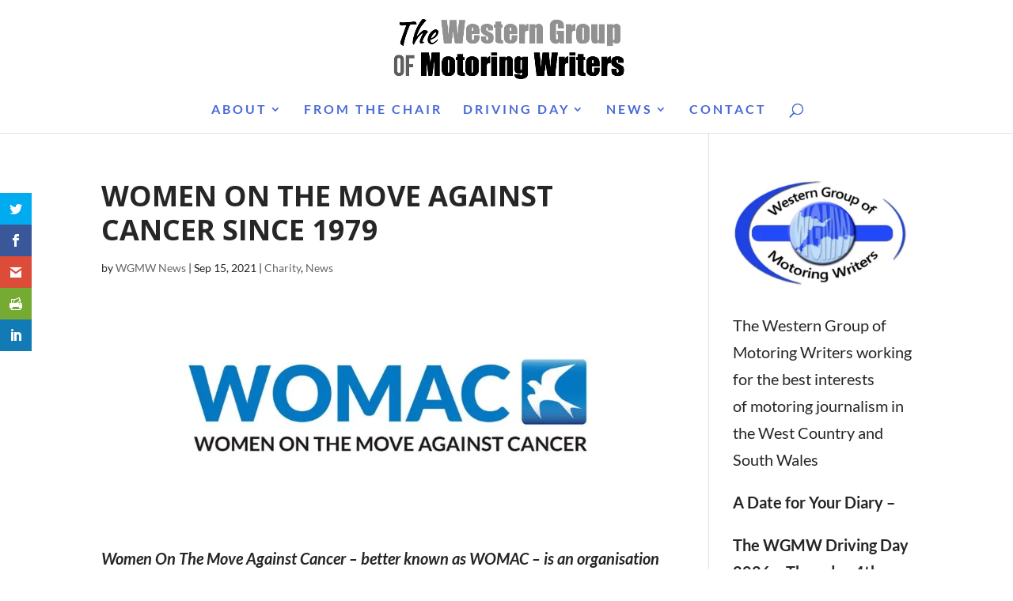

--- FILE ---
content_type: text/html; charset=utf-8
request_url: https://www.google.com/recaptcha/api2/aframe
body_size: 269
content:
<!DOCTYPE HTML><html><head><meta http-equiv="content-type" content="text/html; charset=UTF-8"></head><body><script nonce="NRVpNTyA8hPPbwhdYkmYEQ">/** Anti-fraud and anti-abuse applications only. See google.com/recaptcha */ try{var clients={'sodar':'https://pagead2.googlesyndication.com/pagead/sodar?'};window.addEventListener("message",function(a){try{if(a.source===window.parent){var b=JSON.parse(a.data);var c=clients[b['id']];if(c){var d=document.createElement('img');d.src=c+b['params']+'&rc='+(localStorage.getItem("rc::a")?sessionStorage.getItem("rc::b"):"");window.document.body.appendChild(d);sessionStorage.setItem("rc::e",parseInt(sessionStorage.getItem("rc::e")||0)+1);localStorage.setItem("rc::h",'1768489327041');}}}catch(b){}});window.parent.postMessage("_grecaptcha_ready", "*");}catch(b){}</script></body></html>